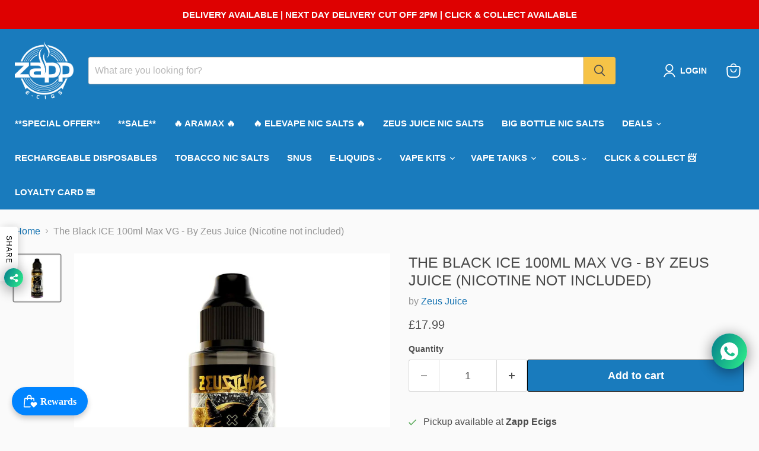

--- FILE ---
content_type: text/html; charset=utf-8
request_url: https://zappecigs.co.uk/collections/all/products/copy-of-the-black-100ml-max-vg-by-zeus-juice-nicotine-not-included?view=recently-viewed
body_size: 754
content:










  









<div
  class="productgrid--item  imagestyle--cropped-medium      productitem--emphasis  product-recently-viewed-card    show-actions--mobile"
  data-product-item
  data-product-quickshop-url="/products/copy-of-the-black-100ml-max-vg-by-zeus-juice-nicotine-not-included"
  
    data-recently-viewed-card
  
>
  <div class="productitem" data-product-item-content>
    
    
    
    

    

    

    <div class="productitem__container">
      <div class="product-recently-viewed-card-time" data-product-handle="copy-of-the-black-100ml-max-vg-by-zeus-juice-nicotine-not-included">
      <button
        class="product-recently-viewed-card-remove"
        aria-label="close"
        data-remove-recently-viewed
      >
        


                                                                        <svg class="icon-remove "    aria-hidden="true"    focusable="false"    role="presentation"    xmlns="http://www.w3.org/2000/svg" width="10" height="10" viewBox="0 0 10 10" xmlns="http://www.w3.org/2000/svg">      <path fill="currentColor" d="M6.08785659,5 L9.77469752,1.31315906 L8.68684094,0.225302476 L5,3.91214341 L1.31315906,0.225302476 L0.225302476,1.31315906 L3.91214341,5 L0.225302476,8.68684094 L1.31315906,9.77469752 L5,6.08785659 L8.68684094,9.77469752 L9.77469752,8.68684094 L6.08785659,5 Z"></path>    </svg>                                              

      </button>
    </div>

      <div class="productitem__image-container">
        <a
          class="productitem--image-link"
          href="/products/copy-of-the-black-100ml-max-vg-by-zeus-juice-nicotine-not-included"
          tabindex="-1"
          data-product-page-link
        >
          <figure
            class="productitem--image"
            data-product-item-image
            
          >
            
              
              

  
    <noscript data-rimg-noscript>
      <img
        
          src="//zappecigs.co.uk/cdn/shop/files/zeus-juice-the-black-ice-100ml-white_512x512.jpg?v=1704385874"
        

        alt=""
        data-rimg="noscript"
        srcset="//zappecigs.co.uk/cdn/shop/files/zeus-juice-the-black-ice-100ml-white_512x512.jpg?v=1704385874 1x, //zappecigs.co.uk/cdn/shop/files/zeus-juice-the-black-ice-100ml-white_1024x1024.jpg?v=1704385874 2x, //zappecigs.co.uk/cdn/shop/files/zeus-juice-the-black-ice-100ml-white_1198x1198.jpg?v=1704385874 2.34x"
        class="productitem--image-primary"
        
        
      >
    </noscript>
  

  <img
    
      src="//zappecigs.co.uk/cdn/shop/files/zeus-juice-the-black-ice-100ml-white_512x512.jpg?v=1704385874"
    
    alt=""

    
      data-rimg="lazy"
      data-rimg-scale="1"
      data-rimg-template="//zappecigs.co.uk/cdn/shop/files/zeus-juice-the-black-ice-100ml-white_{size}.jpg?v=1704385874"
      data-rimg-max="1200x1200"
      data-rimg-crop="false"
      
      srcset="data:image/svg+xml;utf8,<svg%20xmlns='http://www.w3.org/2000/svg'%20width='512'%20height='512'></svg>"
    

    class="productitem--image-primary"
    
    
  >



  <div data-rimg-canvas></div>


            

            



























  
  
  

  <span class="productitem__badge productitem__badge--sale"
    data-badge-sales
    style="display: none;"
  >
    <span data-badge-sales-range>
      
        Sale
      
    </span>
    <span data-badge-sales-single style="display: none;">
      
        Sale
      
    </span>
  </span>

            <span class="visually-hidden">The Black ICE 100ml Max VG - By Zeus Juice (Nicotine not included)</span>
          </figure>
        </a>
      </div><div class="productitem--info">
        
          
        

        
          






























<div class="price productitem__price ">
  
    <div
      class="price__compare-at visible"
      data-price-compare-container
    >

      
        <span class="money price__original" data-price-original></span>
      
    </div>


    
      
      <div class="price__compare-at--hidden" data-compare-price-range-hidden>
        
          <span class="visually-hidden">Original price</span>
          <span class="money price__compare-at--min" data-price-compare-min>
            £17.99
          </span>
          -
          <span class="visually-hidden">Original price</span>
          <span class="money price__compare-at--max" data-price-compare-max>
            £17.99
          </span>
        
      </div>
      <div class="price__compare-at--hidden" data-compare-price-hidden>
        <span class="visually-hidden">Original price</span>
        <span class="money price__compare-at--single" data-price-compare>
          
        </span>
      </div>
    
  

  <div class="price__current price__current--emphasize " data-price-container>

    

    
      
      
      <span class="money" data-price>
        £17.99
      </span>
    
    
  </div>

  
    
    <div class="price__current--hidden" data-current-price-range-hidden>
      
        <span class="money price__current--min" data-price-min>£17.99</span>
        -
        <span class="money price__current--max" data-price-max>£17.99</span>
      
    </div>
    <div class="price__current--hidden" data-current-price-hidden>
      <span class="visually-hidden">Current price</span>
      <span class="money" data-price>
        £17.99
      </span>
    </div>
  

  
    
    
    
    

    <div
      class="
        productitem__unit-price
        hidden
      "
      data-unit-price
    >
      <span class="productitem__total-quantity" data-total-quantity></span> | <span class="productitem__unit-price--amount money" data-unit-price-amount></span> / <span class="productitem__unit-price--measure" data-unit-price-measure></span>
    </div>
  

  
</div>


        

        <h2 class="productitem--title">
          <a href="/products/copy-of-the-black-100ml-max-vg-by-zeus-juice-nicotine-not-included" data-product-page-link>
            The Black ICE 100ml Max VG - By Zeus Juice (Nicotine not included)
          </a>
        </h2>

        
          
            <span class="productitem--vendor">
              <a href="/collections/vendors?q=Zeus%20Juice" title="Zeus Juice">Zeus Juice</a>
            </span>
          
        

        

        
          

          
            
          
        

        
          <div class="productitem--description">
            <p>The Black ICE Max VG - (100ml Short Fill E-Liquid) (Black Astaire) By Zeus Juice
A great blackberry liquid with a hint of menthol on the exhale wit...</p>

            
              <a
                href="/products/copy-of-the-black-100ml-max-vg-by-zeus-juice-nicotine-not-included"
                class="productitem--link"
                data-product-page-link
              >
                View full details
              </a>
            
          </div>
        
      </div>

      
    </div>
  </div>

  
    <script type="application/json" data-quick-buy-settings>
      {
        "cart_redirection": true,
        "money_format": "£{{amount}}"
      }
    </script>
  
</div>


--- FILE ---
content_type: text/javascript; charset=utf-8
request_url: https://zappecigs.co.uk/products/copy-of-the-black-100ml-max-vg-by-zeus-juice-nicotine-not-included.js
body_size: 767
content:
{"id":8201219408097,"title":"The Black ICE 100ml Max VG - By Zeus Juice (Nicotine not included)","handle":"copy-of-the-black-100ml-max-vg-by-zeus-juice-nicotine-not-included","description":"\u003cp\u003e\u003cstrong\u003eThe Black ICE Max VG - (100ml Short Fill E-Liquid) (Black Astaire) By Zeus Juice\u003c\/strong\u003e\u003c\/p\u003e\n\u003cp\u003eA great blackberry liquid with a hint of menthol on the exhale with a lovely tone of black current following it. F\u003cspan data-mce-fragment=\"1\"\u003erozen over with a blanket of black ice. \u003c\/span\u003e\u003cspan style=\"font-size: 0.875rem;\"\u003eA top choice for a flavourful all day vape that will never get tired, you won't be dissapointed.\u003c\/span\u003e\u003c\/p\u003e\n\u003cp\u003eMax VG\u003c\/p\u003e\n\u003cp\u003e \u003c\/p\u003e\n\u003cp\u003e\u003cspan style=\"color: #ff2a00;\"\u003e \u003cb\u003e*NICOTINE NOT INCLUDED, PLEASE ORDER SEPARATELY \u003c\/b\u003e\u003c\/span\u003e\u003c\/p\u003e\n\u003cp\u003e\u003cem\u003e\u003cstrong\u003eRequires to 2 X 18mg 10ml Nic Shots to make 3mg Nicotine.\u003c\/strong\u003e\u003c\/em\u003e\u003c\/p\u003e\n\u003cp\u003e\u003cem\u003e\u003cstrong\u003eWhich Gives You 120ml of Liquid!\u003c\/strong\u003e\u003c\/em\u003e\u003cbr\u003e\u003cbr\u003e\u003cbr\u003e\u003ca href=\"https:\/\/zappecigs.co.uk\/collections\/just-nic-it\/products\/just-nic-it-18mg-high-vg-nicotine-booster-shot\" title=\"Just Nic It\" target=\"_blank\"\u003e\u003cstrong\u003eAVAILABLE HERE\u003c\/strong\u003e\u003c\/a\u003e\u003c\/p\u003e\n\u003cp\u003e\u003cem\u003e\u003cstrong\u003e\u003cbr\u003e\u003c\/strong\u003e\u003c\/em\u003e\u003c\/p\u003e","published_at":"2024-01-04T16:32:41+00:00","created_at":"2024-01-04T16:26:52+00:00","vendor":"Zeus Juice","type":"E-Liquids","tags":["100ml","Fruit","Menthol","NEW","New Liquids"],"price":1799,"price_min":1799,"price_max":1799,"available":true,"price_varies":false,"compare_at_price":null,"compare_at_price_min":0,"compare_at_price_max":0,"compare_at_price_varies":false,"variants":[{"id":44359455703265,"title":"Default Title","option1":"Default Title","option2":null,"option3":null,"sku":null,"requires_shipping":true,"taxable":true,"featured_image":null,"available":true,"name":"The Black ICE 100ml Max VG - By Zeus Juice (Nicotine not included)","public_title":null,"options":["Default Title"],"price":1799,"weight":0,"compare_at_price":null,"inventory_quantity":2,"inventory_management":"shopify","inventory_policy":"deny","barcode":null,"requires_selling_plan":false,"selling_plan_allocations":[]}],"images":["\/\/cdn.shopify.com\/s\/files\/1\/1042\/6828\/files\/zeus-juice-the-black-ice-100ml-white.jpg?v=1704385874"],"featured_image":"\/\/cdn.shopify.com\/s\/files\/1\/1042\/6828\/files\/zeus-juice-the-black-ice-100ml-white.jpg?v=1704385874","options":[{"name":"Title","position":1,"values":["Default Title"]}],"url":"\/products\/copy-of-the-black-100ml-max-vg-by-zeus-juice-nicotine-not-included","media":[{"alt":null,"id":33658787135713,"position":1,"preview_image":{"aspect_ratio":1.0,"height":1200,"width":1200,"src":"https:\/\/cdn.shopify.com\/s\/files\/1\/1042\/6828\/files\/zeus-juice-the-black-ice-100ml-white.jpg?v=1704385874"},"aspect_ratio":1.0,"height":1200,"media_type":"image","src":"https:\/\/cdn.shopify.com\/s\/files\/1\/1042\/6828\/files\/zeus-juice-the-black-ice-100ml-white.jpg?v=1704385874","width":1200}],"requires_selling_plan":false,"selling_plan_groups":[]}